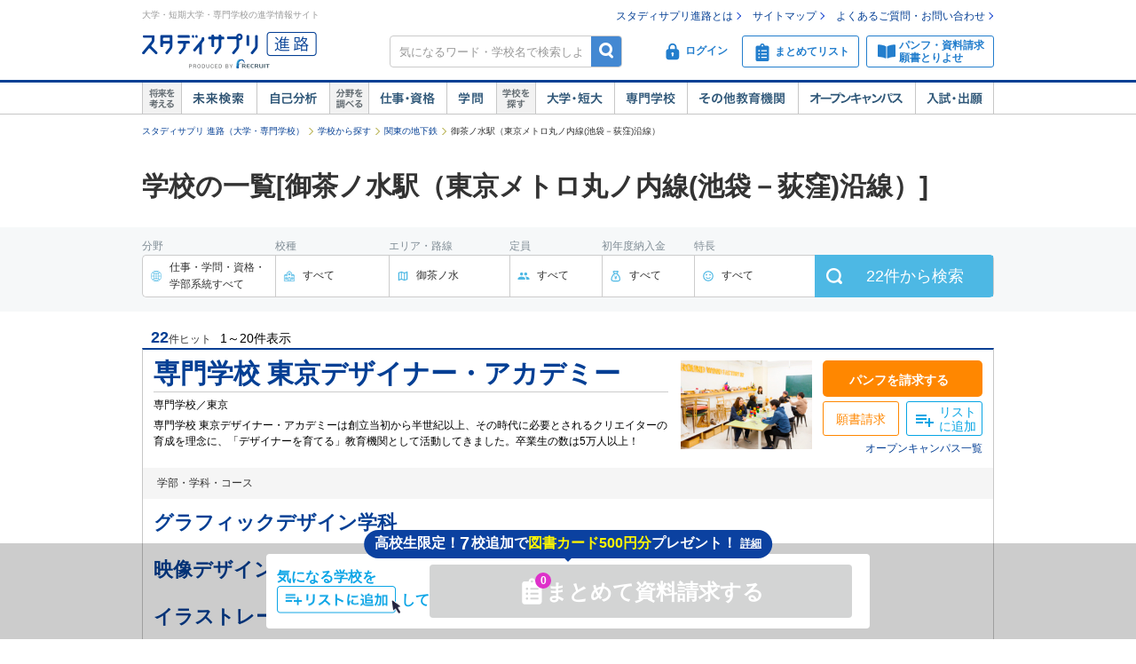

--- FILE ---
content_type: text/javascript; charset=utf-8
request_url: https://tm.r-ad.ne.jp/cv?k=&k2=&h=shingakunet.com&s=1&p=%2FsearchList%2Farea_kanto%2Fken_13%2Fst_P11600222582%2F%3Faf%3D1&r=none&t=%E5%BE%A1%E8%8C%B6%E3%83%8E%E6%B0%B4%E9%A7%85%EF%BC%88%E6%9D%B1%E4%BA%AC%E3%83%A1%E3%83%88%E3%83%AD%E4%B8%B8%E3%83%8E%E5%86%85%E7%B7%9A(%E6%B1%A0%E8%A2%8B%EF%BC%8D%E8%8D%BB%E7%AA%AA)%E6%B2%BF%E7%B7%9A%EF%BC%89%E3%81%AE%E5%AD%A6%E6%A0%A1%E4%B8%80%E8%A6%A7(22%E6%A0%A1)%E3%80%90%E3%82%B9%E3%82%BF%E3%83%87%E3%82%A3%E3%82%B5%E3%83%97%E3%83%AA%20%E9%80%B2%E8%B7%AF%E3%80%91&x=1769009954914&u=&y=&j=ld&d=66&c=&ex=&z=&w=0&_r=502
body_size: 77
content:
_RAD9.sync("5KEFhZ004A16q001YboD","5KEFhZ004A16q001YboD");
